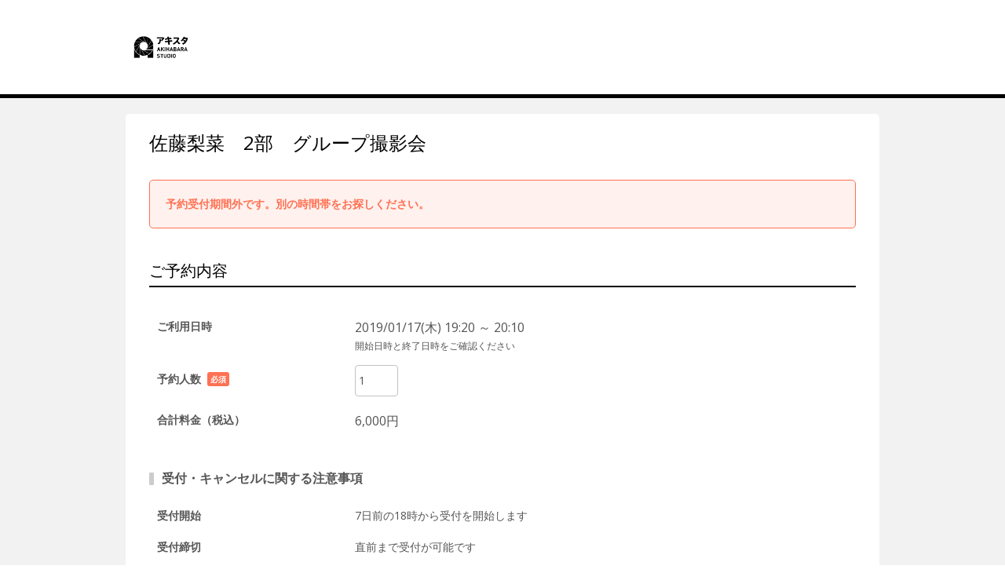

--- FILE ---
content_type: text/html;charset=UTF-8
request_url: https://airrsv.net/akihabarastudio/calendar/menuDetail/?schdlId=T000B2C6ED
body_size: 4667
content:




<!DOCTYPE HTML>
<html lang="ja">
  <head>
    <meta http-equiv="cache-control" content="no-cache, no-store, must-revalidate, private">
    <meta http-equiv="pragma" content="no-cache">
    <meta http-equiv="expires" content="-1">
    <meta name="format-detection" content="telephone=no">
    

<script src="https://browser.sentry-cdn.com/5.10.2/bundle.min.js" integrity="sha384-ssBfXiBvlVC7bdA/VX03S88B5MwXQWdnpJRbUYFPgswlOBwETwTp6F3SMUNpo9M9" crossorigin="anonymous">
</script>
<script type="text/javascript">
    try{
        Sentry.init({
          dsn: 'https://76b08db455c84291bc7f5d406efd4e7a@sentry.io/1864518',
          ignoreErrors: ['MyApp_RemoveAllHighlights',
                         'instantsearchsdkjsbridgeclearhighlight',
          ],
        });
    } catch (e) {
        // sentryの初期化処理に失敗した場合、DSNを空にしてログ出力を無効にする
        console.error(e);
        Sentry.init({
            dsn: ''
        });
    }
</script>
    
      
      
    
  <meta charset="utf-8">
  <meta http-equiv="X-UA-Compatible" content="IE=edge">
  <meta name="viewport" content="width=device-width,initial-scale=1,maximum-scale=1,user-scalable=no">
  
  <meta name="robots" content="noindex,nofollow">
  
  
    
    
      
      
        <title>メニュー詳細｜AKIHABARA STUDIO</title>
      
    
    
    
  
  <link rel="stylesheet" href="//cdn.airrsv.net/css/common.css?date=20251216054642">
  <link rel="stylesheet" href="https://fonts.googleapis.com/css?family=Open+Sans:400,600">

  <!--[if lt IE 9]>
  <script src="//cdn.airrsv.net/js/lib/html5shiv.min.js?date=20251216054642"></script>
  <![endif]-->

  

    <link rel="stylesheet" href="//cdn.airrsv.net/css/PFSCH010301P.css?date=20251216054642">
    
    
    
    
  </head>
  <body class="userCustomColor10">
    
    
    
    <input type="hidden" id="sc_storeId" value="KR00270111" />
    <input type="hidden" id="sc_schdlId" value="T000B2C6ED" />
    <div class="ly-wrapper">
      

<header id="style-header" class="ly-header">
  <div class="ly-headerInner">
    <h1 class="siteTitle">
    
      
      
      <img src="//cdn.airrsv.net/clientimg/1/11/KR00270111/logo.png?loadTime=1768427280000" />
    
    </h1>
  </div>
</header>
      <main class="ly-main">
        


	
	
		
	


        
        <form id="menuDetailForm" class="doubleSubmit" action="https://airrsv.net/akihabarastudio/calendar/menuDetail/confirm/" method="POST">
          

<input type="hidden" name="_csrf" value="0d6ead84-4df0-492c-8d5f-45ddb6ae0df2"/>
<input type="hidden" id="sid" name="apiAuthDto.sid" value="95a729e9-b5d2-4200-a1d9-e9685915610e" />
<input type="hidden" id="token" name="apiAuthDto.token" value="1ae4513f-aa77-48ae-ac53-2c9c267dbabf" />

          
          
          
          
            
            
            
              
            
          
          <section class="ly-mainSectionLv1 is-serviceArea">
            
            <h1 class="hdLv1">
              佐藤梨菜　2部　グループ撮影会
            </h1>
            


	<p class="ly-mainMsg is-alert">
		
			予約受付期間外です。別の時間帯をお探しください。<br />
		
	</p>


            <p class="ly-mainMsg is-explanation">
                <p class="copyTxt">
                  
                </p>
                <p class="txt">
                  
                </p>
            </p>
            
            
            
            
            
              <section class="ly-mainSectionLv2">
                <h2 class="hdLv2">
                  ご予約内容
                </h2>
                
                
                  
                    
                    <input type="hidden" name="bookingFromDt" id="bookingFromDt" value="20190117192000"/>
                    <input type="hidden" name="bookingToDt" value="20190117201000"/>
                    <table class="tbl ly-spTable menuDetailTbl type-staff">
                      <tbody>
                        <tr>
                          <th>ご利用日時</th>
                          <td>
                            <span class="ly-spTableLayout">
                              2019/01/17(木)
                              19:20
                              
                              
                            
                              ～
                              20:10
                              </span>
                            
                            <div class="annotation navigationText">
                                開始日時と終了日時をご確認ください
                            </div>
                          </td>
                        </tr>
                        
                        <tr>
                          <th>予約人数<span class="inputRequired">必須項目</span></th>
                            
                              
                              
                              <td><input class="mRight" type="text" name="lessonEntryPaxCnt" value='1' size="2" id="lessonEntryPaxCnt"></td>
                              
                            
                        </tr>
                        
                          <tr>
                            <th>合計料金（税込）</th>
                            <td>
                              <label id="billingAmount">
                                6,000 円
                              </label>
                            </td>
                          </tr>
                        
                        
                        
                      </tbody>
                    </table>
                    
                  
                  
                
                    <h3 class="hdLv4 leftDecoration">
                        <div class="decorationDiv"></div>
                        受付・キャンセルに関する注意事項</h3>
                    <table class="tbl ly-spTable menuDetailTbl noMargin">
                      
                      
                      
                      
                          
                          
                          
                          
                        <tbody>
                          
                          
                            
                            <tr>
                                <th>受付開始</th>
                                <td>
                                    
                                    
                                    
                                        
                                        
                                            
                                                
                                                
                                                
                                                    
                                                
                                            
                                            7日前の18時から受付を開始します
                                        
                                    
                                </td>
                            </tr>
                            
                            <tr>
                                <th>受付締切</th>
                                <td>
                                    
                                        
                                            
                                                直前まで受付が可能です
                                            
                                            
                                        
                                        
                                    
                                </td>
                            </tr>
                            
                            <tr>
                                <th>キャンセル受付締切</th>
                                <td>
                                    
                                        
                                        
                                            ネットでのキャンセルは受け付けておりません
                                        
                                    
                                </td>
                            </tr>
                            
                            <tr>
                                <th>キャンセルポリシー</th>
                                <td>AKIHABARA STUDIO ホームページの下記URLの「撮影会参加規約」をご覧ください。<br/>http://akst.ns-agent.jp/introduction/</td>
                            </tr>
                        </tbody>
                      
                    </table>
                  
                  
                  
                
              </section>
              
            
            
            <input type="hidden" name="schdlId" value="T000B2C6ED"/>
            <input type="hidden" name="schdlKbn" value="43" id="schdlKbn"/>
            <input type="hidden" name="price" value="6000" />
            <input type="hidden" name="orgPrice" value="6000" />
            
              
              
              
                <input type="hidden" name="settlementMethodKbn" value="KeyLOCAL" />
              
            
            <input type="hidden" name="menuSettlementMethodKbnSetStr" value="01" />
            
            
            
              
              
            
            
          </section>

          <input type="hidden" id="selectMethodKbn" value="F" />
          <input type="hidden" id="bookingDtRoundingKbn" value="KeyMIN_05" name="bookingDtRoundingKbn"/>
          <input type="hidden" id="bookingDtRounding" value="5" name="bookingDtRounding"/>
          <input type="hidden" id="fixedPrice" value="" />
          <input type="hidden" id="priceCalcMethodKbn" value="" />
          <input type="hidden" id="defaultBtl" value="60"/>
          <input type="hidden" id="minBtl" value=""/>
          <input type="hidden" id="maxBtl" value=""/>
          <input type="hidden" id="minUnitBtl" value="" />
          <input type="hidden" id="measureUnitBtlPrice1" value="" />
          <input type="hidden" id="bookingDate" name="bookingDate" value="20190117192000"/>
          <input type="hidden" id="bookingDefaultFromDt" name="bookingDefaultFromDt" value="20190117192000"/>
          <input type="hidden" id="bookingDefaultToDt" name="bookingDefaultToDt" value="20190117201000"/>
          <input type="hidden" id="bookingDefaultTodayToDt" name="bookingDefaultTodayToDt" value=""/>
          <input type="hidden" id="bookingDateStart" name="bookingDateStart" value=""/>
          <input type="hidden" id="bookingDateEnd" name="bookingDateEnd" value=""/>
          <input type="hidden" id="invalidBookingPeriod" value="false"/>
          <input type="hidden" id="bookingStartHmListString" value=""/>
          
          <input type="hidden" id="frontNetBookingFlg" value="false"/>
        <div>
<input type="hidden" name="_csrf" value="0d6ead84-4df0-492c-8d5f-45ddb6ae0df2" />
</div></form>
      </main>
      
      



<footer id="style-footer" class="ly-footer">
    <div class="ly-footerInner">
        <address class="footerAddress">
            <p>AKIHABARA STUDIO</p>
            <p>東京都千代田区外神田2-4-6ビルディングササゲ6F</p>
            
            
                <p id="js-tel" class="fotterTellSP js-deviceChangeSP hide"><a href="tel:03-6260-9499">03-6260-9499</a></p>
                <p class="fotterTellPC js-deviceChangePC hide">03-6260-9499</p>
            
        </address>
        <ul class="txtLinks free">
            <li>
                <a href="https://airrsv.net/akihabarastudio/policy/agreement/" target="_blank"><span class="icn icnLinkRW"></span>利用規約</a>
            </li>
            <li>
                <a href="https://airrsv.net/akihabarastudio/policy/privacyPolicy/" target="_blank"><span class="icn icnLinkRW"></span>プライバシーポリシー</a>
            </li>
            
            
            
            
                <li>
                    <a href="https://airrsv.net/akihabarastudio/contact" target="_blank"><span class="icn icnLinkRW"></span>お問い合わせ</a>
                </li>
            
        </ul>
        
            <div class="free-fotter-linkWrapper">
                <p class="promo-link-description">この予約システムは<a href="https://airregi.jp/reserve/?vos=otrsvxototzzx00000098" class="fotter-promoLink" target="_blank" onclick="scCustomLinkSendAll('airrsv:footer:promositeLink:click','', {eVar1: 'PFRSV010301P'})">Airリザーブ<img src="/img/icon/open_link_white.svg?date=20251216054642" alt=""></a>が提供しています</p>
            </div>
        
    </div>
</footer>

    </div>
    


<!--[if gte IE 9]><!-->
<script src="//cdn.airrsv.net/js/lib/jquery-2.1.1.min.js?date=20251216054642"></script>
<!--<![endif]-->
<!--[if lt IE 9]>
<script src="//cdn.airrsv.net/js/lib/jquery-1.11.1.min.js?date=20251216054642"></script>
<![endif]-->


<script type="text/javascript" src="//cdn.airrsv.net/js/com/jquery.serialize-object.min.js?date=20251216054642"></script>
<!--<script type="text/javascript" src="//cdn.airrsv.net/js/com/jquery-ui.min.js?date=20251216054642"></script>-->
<!--<script type="text/javascript" src="//cdn.airrsv.net/js/com/jquery-ui-i18n.min.js?date=20251216054642"></script>-->
<!--<script type="text/javascript" src="//cdn.airrsv.net/js/com/datepicker.js?date=20251216054642"></script>-->
<script type="text/javascript" src="//cdn.airrsv.net/js/com/knockout-3.0.0rc.js?date=20251216054642"></script>
<script type="text/javascript" src="//cdn.airrsv.net/js/com/knockout.mapping-latest.js?date=20251216054642"></script>
<script type="text/javascript" src="//cdn.airrsv.net/js/common.js?date=20251216054642"></script>
<script type="text/javascript">
    var AJAX_COMMON_HOST = "//airrsv.net";
    var AJAX_CARD_HOST = "https://cdst.airrsv.net";
    var COOKIE_DOMAIN_BASE = "airrsv.net";
    var COOKIE_DOMAIN_API_BASE = "airrsv.net";
    var FRONT_URL = "/akihabarastudio";
</script>

<script type="text/javascript" src="//cdn.airrsv.net/js/airReserveUI.js?date=20251216054642"></script>
<script type="text/javascript" src="//cdn.airrsv.net/js/com/submitCtrl.js?date=20251216054642"></script>
<script type="text/javascript" src="//cdn.airrsv.net/js/com/RSVConstants.js?date=20251216054642"></script>
<script type="text/javascript" src="//cdn.airrsv.net/js/com/AjaxCommon.js?date=20251216054642"></script>
<script type="text/javascript" src="//cdn.airrsv.net/js/com/jquery.cookie.js?date=20251216054642"></script>
<script type="text/javascript" src="//cdn.airrsv.net/js/sitecatalyst/s_code_front.js?date=20251216054642"></script>
<!--<script type="text/javascript" src="//cdn.airrsv.net/js/com/spf_lib_pc.js?date=20251216054642"></script>-->

<script type="text/javascript">
	var _scaleKbn = "KeyMIN_30";
</script>

<!-- ページング用 -->
<script type="text/html" id="paginationTemplate">
    <p class="resultNumTxt">全<span data-bind="text: dataCount"></span>件中 <span data-bind="text: (pageNumber() * size()) + 1">1</span>〜<span data-bind="text: Math.min(pageNumber() * size() + size(), dataCount())">5</span>件</p>
    <ul class="paginate linkList" data-bind="css:{ hide: allPages() == 0}">
        <li class="prev"><a href="#" data-bind="click: gotoPrevPage, css: {hide: currentIndex() <= 0}">
            <span class="icn icnPrev"></span>
            </a>
        </li>
        <li class="continue" data-bind="css: {hide: (currentIndex() <= displayItemsLeft()) }">...</li>
    <!-- ko foreach: getAllPages-->
        <li data-bind="css: { current: $parents[0].currentIndex() == $index(), hide: ($parents[0].currentIndex() - $index() >  $parents[0].displayItemsLeft() && $parents[0].allPages() - $index() > $parents[0].maxDisplayItems())
            || ($index() - $parents[0].currentIndex() > $parents[0].displayItemsLeft() && $index() > $parents[0].maxDisplayItems() -1) }">
            <!-- ko if: $parents[0].currentIndex() != $index() -->
            <a href="#" data-bind="attr:{pgIndex: $index()}, text: $data, click: $parents[0].paginateClicked">5</a>
            <!-- /ko -->
            <!-- ko if: $parents[0].currentIndex() == $index() -->
            <span data-bind="text: $data"></span>
            <!-- /ko -->
        </li>
    <!-- /ko -->
        <li class="continue" data-bind="css: {hide: (allPages() - currentIndex() <= maxDisplayItems() - displayItemsLeft()) }">...</li>
        <li class="next">
            <a href="#" data-bind="click: gotoNextPage, css:{ hide: currentIndex() + 1 >= allPages() }">
                <span class="icn icnNext"></span>
            </a>
        </li>
    </ul>
</script>
<script type="text/javascript" src="//cdn.airrsv.net/js/com/Pagination.js?date=20251216054642"></script>

    <script type="text/javascript" src="//cdn.airrsv.net/js/lib/jquery-ui.min.js?date=20251216054642"></script>
    
    <script type="text/javascript" src="//cdn.airrsv.net/js/lib/jquery-ui-i18n.min.js?date=20251216054642"></script>
    <script type="text/javascript" src="//cdn.airrsv.net/js/sub/datepicker.js?date=20251216054642"></script>
    <script src="//cdn.airrsv.net/js/pc/schdl/menuDetail.js?date=20251216054642"></script>
    
    
<div style="display: none;">
<script type="text/javascript">
s.pageName='PFSCH010301P';
s.events='';
s.prop14='ja';
s.prop15='非ログイン';
s.eVar3='レッスン型スケジュール';

/************* DO NOT ALTER ANYTHING BELOW THIS LINE ! **************/
var s_code=s.t();if(s_code)document.write(s_code);
</script>
</div>
  </body>
  <meta http-equiv="cache-control" content="no-cache, no-store, must-revalidate, private">
  <meta http-equiv="pragma" content="no-cache">
  <meta http-equiv="expires" content="-1">
</html>


--- FILE ---
content_type: application/x-javascript;charset=utf-8
request_url: https://aa-metrics.airrsv.net/id?d_visid_ver=4.4.0&d_fieldgroup=A&mcorgid=840813355385EAFC0A490D4D%40AdobeOrg&mid=62406058924347143273191304570080587251&ts=1768427335035
body_size: -40
content:
{"mid":"62406058924347143273191304570080587251"}